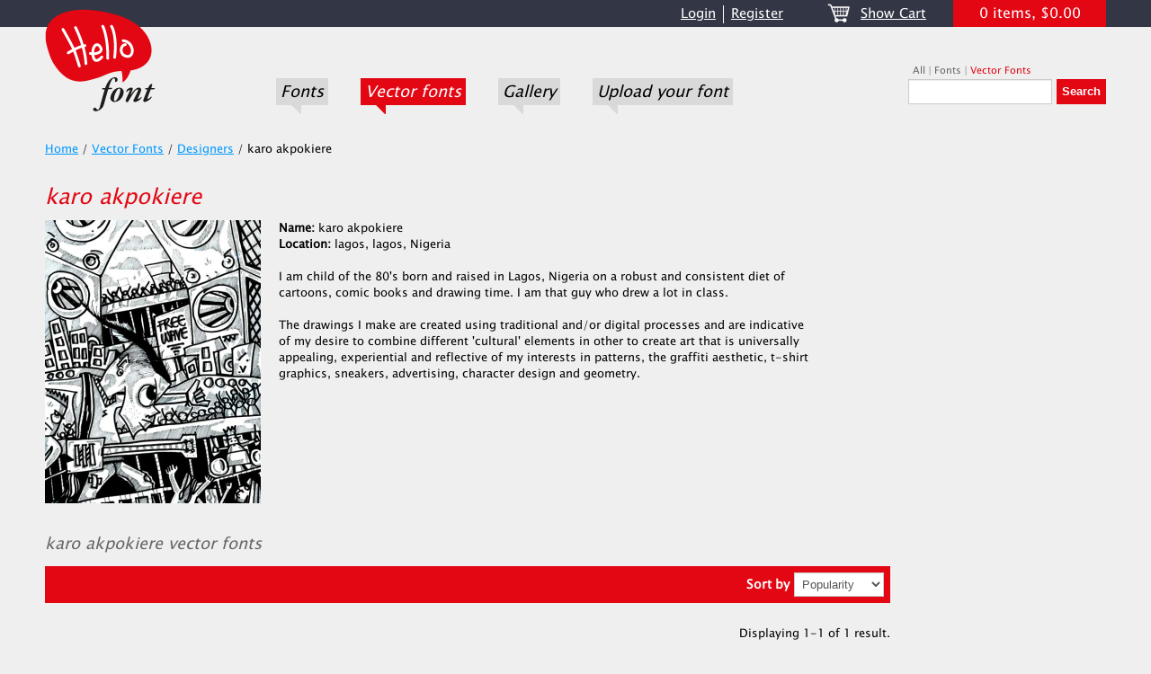

--- FILE ---
content_type: text/html; charset=UTF-8
request_url: https://www.hellofont.com/vfonts/designers/230
body_size: 4786
content:
<!DOCTYPE html>
<html lang="en">
<head>
	<meta charset="utf-8">
	<meta name="viewport" content="width=device-width, initial-scale=1.0">

									
	<link rel="shortcut icon" href="/favicon.ico">
	<link rel="stylesheet" type="text/css" href="/min/serve?g=9a8cb86b7776a7af4355aae1661c7be0&amp;lm=1684083597" />
<script type="text/javascript" src="/min/serve?g=af0bbfbc564f6a0518efa7864d0b8c72&amp;lm=1684083597"></script>
<title>HelloFont - karo akpokiere</title>
	<meta name="description" content="">
	<meta name="keywords" content="">
	<link rel="canonical" href="">
	<script async src="https://pagead2.googlesyndication.com/pagead/js/adsbygoogle.js?client=ca-pub-5050442266950866" crossorigin="anonymous"></script>
</head>

<body>

<div id="wrap">
	<div id="top-line"></div>

	<div id="top">
		<div class="top-left">
			<div id="logo">
				<a href="/"><img width="123" height="114" src="/static/images/logo.png" alt="HelloFont" /></a>			</div>
			<!-- logo -->
		</div>

		<div class="top-right">
			<div class="right-top">
				<ul id="top-menu">
<li><a href="/user/auth">Login</a></li>
<li class="last"><a href="/user/auth">Register</a></li>
</ul>				<!-- top-menu -->
				<div class="portlet" id="top-cart">
<div class="portlet-content">
<a style="margin-right:10px;" href="/cart"><img style="margin-bottom:4px;" src="/static/images/cart-white.png" alt="Cart" /></a><a style="margin-right:30px;" href="/cart">Show Cart</a><div class="info">0 items, $0.00</div></div>
</div><!-- top-cart -->
			</div>

			<div class="right-bottom">
				<ul id="main-menu">
<li><a href="/fonts">Fonts</a><div class="triangle"></div></li>
<li class="active"><a href="/vfonts">Vector fonts</a><div class="triangle"></div></li>
<li><a href="/gallery">Gallery</a><div class="triangle"></div></li>
<li><a href="/add">Upload your font</a><div class="triangle"></div></li>
</ul>				<!-- main-menu -->

				<div class="portlet" id="top-search">
<div class="portlet-content">
<div class="search-menu"><a onclick="$(&quot;#top-search form&quot;).attr(&quot;action&quot;, &quot;/search&quot;); $(&quot;#top-search .search-menu a&quot;).removeClass(&quot;active&quot;); $(this).addClass(&quot;active&quot;); return false;" href="/">All</a> | <a onclick="$(&quot;#top-search form&quot;).attr(&quot;action&quot;, &quot;/fonts/search&quot;); $(&quot;#top-search .search-menu a&quot;).removeClass(&quot;active&quot;); $(this).addClass(&quot;active&quot;); return false;" href="/fonts/">Fonts</a> | <a class="active" onclick="$(&quot;#top-search form&quot;).attr(&quot;action&quot;, &quot;/vfonts/search&quot;); $(&quot;#top-search .search-menu a&quot;).removeClass(&quot;active&quot;); $(this).addClass(&quot;active&quot;); return false;" href="/vfonts/">Vector Fonts</a></div><form class="form-search" id="searchForm" action="/vfonts/search" method="get"><input class="input" type="text" value="" name="q" id="q" /><input class="submit" onmouseover="buttonOnMouseOver(this);" onmouseout="buttonOnMouseOut(this);" type="submit" value="Search" /></form></div>
</div><!-- top-search -->
			</div>
		</div>
	</div>

	<div id="body">
		
<div id="content">
	<div class="left-content site">
		<div class="breadcrumbs">
<a href="/">Home</a> / <a href="/vfonts">Vector Fonts</a> / <a href="/vfonts/designers">Designers</a> / <span>karo akpokiere</span></div><h1>karo akpokiere</h1><div style="overflow:hidden; margin-bottom:20px;"><div style="float:left; width:240px;"><img src="/static/resized/240x315/8a/10/8a10b4a00f3897fa98652167ae648a33.jpg" style="width:240px; height:315px;"></div><div style="float:left; padding-left:20px; width:600px;"><strong>Name:</strong> karo akpokiere<br><strong>Location: </strong> lagos, lagos, Nigeria<br><br>I am child of the 80&#039;s born and raised in Lagos, Nigeria on a robust and consistent diet of cartoons, comic books and drawing time. I am that guy who drew a lot in class.  <br>
 <br>
The drawings I make are created using traditional and/or digital processes and are indicative of my desire to combine different &#039;cultural&#039; elements in other to create art that is universally appealing, experiential and reflective of my interests in patterns, the graffiti aesthetic, t-shirt graphics, sneakers, advertising, character design and geometry.<br>
 </div></div><h2>karo akpokiere vector fonts</h2><div class="sticky-anchor"></div><div class="sticky" style="text-align:right;"><form method="post" onsubmit="return false;"><input type="hidden" value="5e5daac01e7c00686312b2f92c888f15bab6b033" name="YII_CSRF_TOKEN">Sort by<select style="width:100px;  margin:0 0 0 5px;" onchange="$(&quot;#ajaxUpdate&quot;).click();" name="sort" id="sort">
<option value="popularity" selected="selected">Popularity</option>
<option value="date">Date</option>
</select><input id="ajaxUpdate" style="display:none;" type="submit" name="yt0" value="Submit" /></form></div><div id="yw0" class="list-view">
<div class="summary">Displaying 1-1 of 1 result.</div><div class="items">
<div class="font vector" style="margin:7px"><a href="/vfonts/135"><img style="width: 220px; height: 210px;" src="/static/resized/220x210/7e/a8/7ea89fc6c451c11d58bb439647670a05.jpg" alt="Bitsyringe" /></a><img src="/static/images/vector-font-bottom.png" class="vector-font-bottom"><div class="info"><a href="/vfonts/135">Bitsyringe</a></div><div class="price">$60</div></div></div><div style="text-align:right;"></div><div class="keys" style="display:none" title="/vfonts/designers/230"><span>135</span></div>
</div>	</div>
	<!-- left-content -->

	<div class="right-content site">
		<ins class="adsbygoogle"
		style="display:block"
		data-ad-client="ca-pub-5050442266950866"
		data-ad-slot="9906109091"
		data-ad-format="auto"
		data-full-width-responsive="true"></ins>
		<script>
			(adsbygoogle = window.adsbygoogle || []).push({});
		</script>

		<div id="top-right-box"><a href="http://cards.hellofont.com" title="Make your own greeting card"><img src="/static/images/ads/cards-banner_new.png" style="width:220px; height:220px;" alt="Make your own greeting card" title="Make your own greeting card"></a></div><div class="tags" style="display:none;" id="tags_by_alphabet">
<div class="title" style="width:40%;">Tags</div><div class="by" style="width:60%;"><span class="active">by alphabet</span> | <a href="" onclick="$('#tags_by_alphabet').toggle(); $('#tags_by_popular').toggle(); return false;">by popular</a></div><div class="content">
<div class="tag group4"><a href="/vfonts/tags/black">black</a></div><div class="tag group4"><a href="/vfonts/tags/bold">bold</a></div><div class="tag group1"><a href="/vfonts/tags/decorative">decorative</a></div><div class="tag group4"><a href="/vfonts/tags/design">design</a></div><div class="tag group2"><a href="/vfonts/tags/display">display</a></div><div class="tag group2"><a href="/vfonts/tags/elegant">elegant</a></div><div class="tag group4"><a href="/vfonts/tags/fashion">fashion</a></div><div class="tag group4"><a href="/vfonts/tags/font">font</a></div><div class="tag group4"><a href="/vfonts/tags/fun">fun</a></div><div class="tag group3"><a href="/vfonts/tags/funny">funny</a></div><div class="tag group1"><a href="/vfonts/tags/geometric">geometric</a></div><div class="tag group4"><a href="/vfonts/tags/handwriting">handwriting</a></div><div class="tag group2"><a href="/vfonts/tags/headline">headline</a></div><div class="tag group3"><a href="/vfonts/tags/heavy">heavy</a></div><div class="tag group4"><a href="/vfonts/tags/informal">informal</a></div><span class="tags-show-more" style="display:none;"><div class="tag group4"><a href="/vfonts/tags/legible">legible</a></div><div class="tag group4"><a href="/vfonts/tags/light">light</a></div><div class="tag group3"><a href="/vfonts/tags/lines">lines</a></div><div class="tag group2"><a href="/vfonts/tags/magazine">magazine</a></div><div class="tag group1"><a href="/vfonts/tags/modern">modern</a></div><div class="tag group4"><a href="/vfonts/tags/old%20school">old school</a></div><div class="tag group1"><a href="/vfonts/tags/poster">poster</a></div><div class="tag group3"><a href="/vfonts/tags/retro">retro</a></div><div class="tag group3"><a href="/vfonts/tags/sans-serif">sans-serif</a></div><div class="tag group4"><a href="/vfonts/tags/serif">serif</a></div><div class="tag group4"><a href="/vfonts/tags/symbol">symbol</a></div><div class="tag group4"><a href="/vfonts/tags/tech">tech</a></div><div class="tag group4"><a href="/vfonts/tags/title">title</a></div><div class="tag group4"><a href="/vfonts/tags/type">type</a></div><div class="tag group4"><a href="/vfonts/tags/vector">vector</a></div><a href="" onclick="$('.tags-show-more').toggle(); $('.tags-show-less').toggle(); return false;" class="show-more">Less</a></span><a href="" onclick="$('.tags-show-more').toggle(); $('.tags-show-less').toggle(); return false;" class="show-more tags-show-less">More...</a></div>
</div><div class="tags" id="tags_by_popular">
<div class="title" style="width:40%;">Tags</div><div class="by" style="width:60%;"><a href="" onclick="$('#tags_by_alphabet').toggle(); $('#tags_by_popular').toggle(); return false;">by alphabet</a> | <span class="active">by popular</span></div><div class="content">
<div class="tag group1"><a href="/vfonts/tags/decorative">decorative</a></div><div class="tag group1"><a href="/vfonts/tags/geometric">geometric</a></div><div class="tag group1"><a href="/vfonts/tags/poster">poster</a></div><div class="tag group1"><a href="/vfonts/tags/modern">modern</a></div><div class="tag group2"><a href="/vfonts/tags/display">display</a></div><div class="tag group2"><a href="/vfonts/tags/elegant">elegant</a></div><div class="tag group2"><a href="/vfonts/tags/headline">headline</a></div><div class="tag group2"><a href="/vfonts/tags/magazine">magazine</a></div><div class="tag group3"><a href="/vfonts/tags/sans-serif">sans-serif</a></div><div class="tag group3"><a href="/vfonts/tags/retro">retro</a></div><div class="tag group3"><a href="/vfonts/tags/funny">funny</a></div><div class="tag group3"><a href="/vfonts/tags/heavy">heavy</a></div><div class="tag group3"><a href="/vfonts/tags/lines">lines</a></div><div class="tag group4"><a href="/vfonts/tags/bold">bold</a></div><div class="tag group4"><a href="/vfonts/tags/informal">informal</a></div><span class="tags-show-more" style="display:none;"><div class="tag group4"><a href="/vfonts/tags/legible">legible</a></div><div class="tag group4"><a href="/vfonts/tags/tech">tech</a></div><div class="tag group4"><a href="/vfonts/tags/symbol">symbol</a></div><div class="tag group4"><a href="/vfonts/tags/old%20school">old school</a></div><div class="tag group4"><a href="/vfonts/tags/black">black</a></div><div class="tag group4"><a href="/vfonts/tags/vector">vector</a></div><div class="tag group4"><a href="/vfonts/tags/fun">fun</a></div><div class="tag group4"><a href="/vfonts/tags/font">font</a></div><div class="tag group4"><a href="/vfonts/tags/serif">serif</a></div><div class="tag group4"><a href="/vfonts/tags/title">title</a></div><div class="tag group4"><a href="/vfonts/tags/handwriting">handwriting</a></div><div class="tag group4"><a href="/vfonts/tags/type">type</a></div><div class="tag group4"><a href="/vfonts/tags/design">design</a></div><div class="tag group4"><a href="/vfonts/tags/fashion">fashion</a></div><div class="tag group4"><a href="/vfonts/tags/light">light</a></div><a href="" onclick="$('.tags-show-more').toggle(); $('.tags-show-less').toggle(); return false;" class="show-more">Less</a></span><a href="" onclick="$('.tags-show-more').toggle(); $('.tags-show-less').toggle(); return false;" class="show-more tags-show-less">More...</a></div>
</div><div class="portlet" id="yw2">
<div class="portlet-decoration">
<div class="title">Designers</div>
</div>
<div class="content">
<div><a href="/vfonts/designers/162">Rbngraphic</a></div><div><a href="/vfonts/designers/105">Patrick Seymour</a></div><div><a href="/vfonts/designers/736">Patrick Seymour</a></div><div><a href="/vfonts/designers/5">Handmadefont</a></div><div><a href="/vfonts/designers/545">Apsari Wiba Pamela</a></div><div><a href="/vfonts/designers/417">Alex James Preston</a></div><div><a href="/vfonts/designers/576">Typohole / Studio Baklazan</a></div><div><a href="/vfonts/designers/103">Karolien Pauly</a></div><div><a href="/vfonts/designers/488">Ricardo Carvalho</a></div><div><a href="/vfonts/designers/229">Nicolas Gazut</a></div><div><a href="/vfonts/designers/6">Diana Mircheva</a></div><div><a href="/vfonts/designers/386">vinita</a></div><div><a href="/vfonts/designers/380">Hugo Miguel Figueira</a></div><div><a href="/vfonts/designers/46">Vian Peanu</a></div><div><a href="/vfonts/designers/187">ed baptist</a></div><div><a href="/vfonts/designers/637">Tano Veron</a></div><div><a href="/vfonts/designers/289">Toby Roberts</a></div><div><a href="/vfonts/designers/288">Kirk Lyman</a></div><div><a href="/vfonts/designers/354">Laney Fisher</a></div><div><a href="/vfonts/designers/93">victor Afonsno</a></div></div>
</div>	</div>
	<!-- right-content -->
</div><!-- content -->

		<div class="clear"></div>
	</div>
	<!-- body -->
</div>
<!-- wrap -->

<div id="footer">
	<div class="footer-body">
		<div class="copyright">
			Copyright &copy; 2025 HelloFont. All Rights Reserved.
					</div>
		<div class="footer-menu">
			<a href="/terms">Terms of Use</a> |
			<a href="/privacy">Privacy Policy</a>					</div>
	</div>
</div>
<!-- footer -->
<script type="text/javascript">
	var _gaq = _gaq || [];
	_gaq.push(['_setAccount', 'UA-39049935-1']);
	_gaq.push(['_trackPageview']);

	(function () {
		var ga = document.createElement('script');
		ga.type = 'text/javascript';
		ga.async = true;
		ga.src = ('https:' == document.location.protocol ? 'https://ssl' : 'http://www') + '.google-analytics.com/ga.js';
		var s = document.getElementsByTagName('script')[0];
		s.parentNode.insertBefore(ga, s);
	})();
</script>
<!--Start of Tawk.to Script-->
<script type="text/javascript">
	var Tawk_API=Tawk_API||{}, Tawk_LoadStart=new Date();
	(function(){
		var s1=document.createElement("script"),s0=document.getElementsByTagName("script")[0];
		s1.async=true;
		s1.src='https://embed.tawk.to/58a718536871eb09f89be337/default';
		s1.charset='UTF-8';
		s1.setAttribute('crossorigin','*');
		s0.parentNode.insertBefore(s1,s0);
	})();
</script>
<!--End of Tawk.to Script-->
<script src="//www.eucookie.eu/public/gdpr-cookie-consent.js" type="text/javascript"></script>
<script type="text/javascript">
    var cookieConsent = new cookieConsent({
        clientId: '24eae960-b35b-4651-b165-1312ab811c13'        
    });
    cookieConsent.run();
</script>
<script type="text/javascript" src="/min/serve?g=6aa234f4963fa205377b8b21baaf4916&amp;lm=1684083681"></script>
<script type="text/javascript">
/*<![CDATA[*/
jQuery(function($) {
jQuery('body').on('click','#ajaxUpdate',function(){jQuery.ajax({'type':'POST','url':'/vfonts/ajaxupdate','cache':false,'data':jQuery(this).parents("form").serialize(),'success':function(html){jQuery(".items").html(html)}});return false;});
jQuery('#yw0').yiiListView({'ajaxUpdate':['yw0'],'ajaxVar':'ajax','pagerClass':'pagination','loadingClass':'list-view-loading','sorterClass':'sorter','enableHistory':false});
jQuery('body').tooltip({'selector':'a[rel=tooltip]'});
jQuery('body').popover({'selector':'a[rel=popover]'});
});
/*]]>*/
</script>
</body>
</html>


--- FILE ---
content_type: text/html; charset=utf-8
request_url: https://www.google.com/recaptcha/api2/aframe
body_size: 267
content:
<!DOCTYPE HTML><html><head><meta http-equiv="content-type" content="text/html; charset=UTF-8"></head><body><script nonce="nHfWMD1Q0zsyMxcKviIGpA">/** Anti-fraud and anti-abuse applications only. See google.com/recaptcha */ try{var clients={'sodar':'https://pagead2.googlesyndication.com/pagead/sodar?'};window.addEventListener("message",function(a){try{if(a.source===window.parent){var b=JSON.parse(a.data);var c=clients[b['id']];if(c){var d=document.createElement('img');d.src=c+b['params']+'&rc='+(localStorage.getItem("rc::a")?sessionStorage.getItem("rc::b"):"");window.document.body.appendChild(d);sessionStorage.setItem("rc::e",parseInt(sessionStorage.getItem("rc::e")||0)+1);localStorage.setItem("rc::h",'1765044162092');}}}catch(b){}});window.parent.postMessage("_grecaptcha_ready", "*");}catch(b){}</script></body></html>